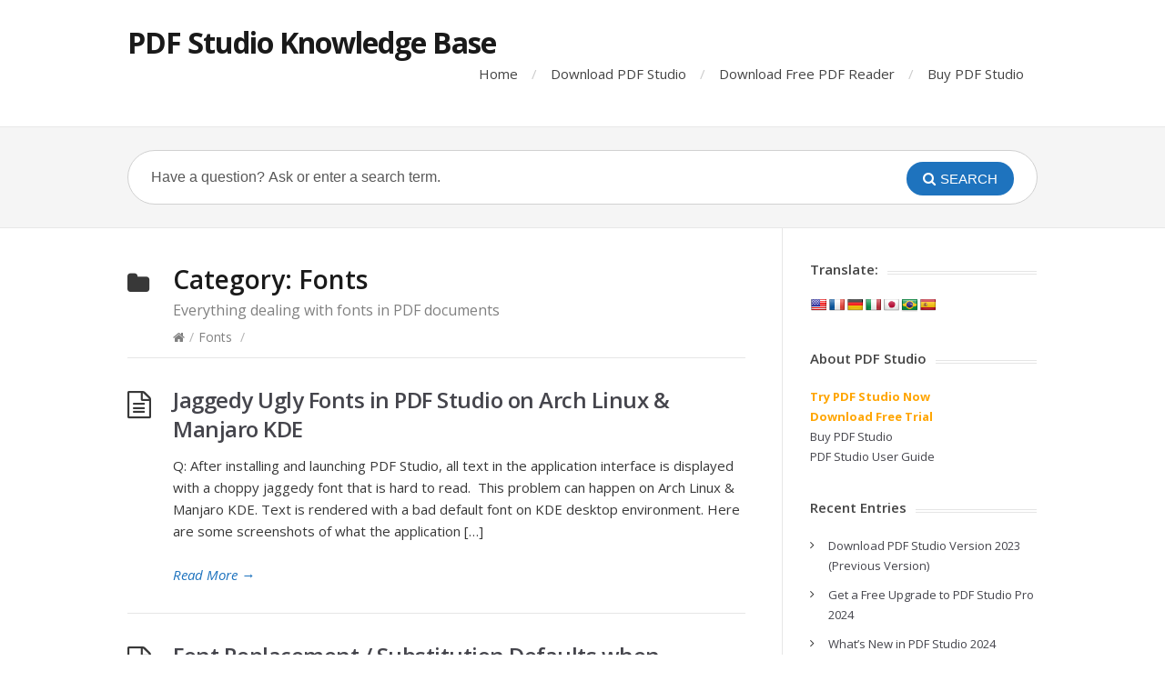

--- FILE ---
content_type: text/html; charset=UTF-8
request_url: https://kbpdfstudio.qoppa.com/category/fonts/
body_size: 48469
content:
<!DOCTYPE html>
<html lang="en-US">
<head>
  <meta http-equiv="X-UA-Compatible" content="IE=Edge"/>
  <meta charset="UTF-8" />
  <meta name="viewport" content="width=device-width">
  <meta name="format-detection" content="telephone=no">
  <title>Fonts &#8211; PDF Studio Knowledge Base</title>
<meta name='robots' content='max-image-preview:large' />
<link rel='dns-prefetch' href='//translate.google.com' />
<link rel='dns-prefetch' href='//fonts.googleapis.com' />
<link rel="alternate" type="application/rss+xml" title="PDF Studio Knowledge Base &raquo; Feed" href="https://kbpdfstudio.qoppa.com/feed/" />
<link rel="alternate" type="application/rss+xml" title="PDF Studio Knowledge Base &raquo; Fonts Category Feed" href="https://kbpdfstudio.qoppa.com/category/fonts/feed/" />
<script type="text/javascript">
window._wpemojiSettings = {"baseUrl":"https:\/\/s.w.org\/images\/core\/emoji\/14.0.0\/72x72\/","ext":".png","svgUrl":"https:\/\/s.w.org\/images\/core\/emoji\/14.0.0\/svg\/","svgExt":".svg","source":{"concatemoji":"https:\/\/kbpdfstudio.qoppa.com\/wp-includes\/js\/wp-emoji-release.min.js?ver=6.1.9"}};
/*! This file is auto-generated */
!function(e,a,t){var n,r,o,i=a.createElement("canvas"),p=i.getContext&&i.getContext("2d");function s(e,t){var a=String.fromCharCode,e=(p.clearRect(0,0,i.width,i.height),p.fillText(a.apply(this,e),0,0),i.toDataURL());return p.clearRect(0,0,i.width,i.height),p.fillText(a.apply(this,t),0,0),e===i.toDataURL()}function c(e){var t=a.createElement("script");t.src=e,t.defer=t.type="text/javascript",a.getElementsByTagName("head")[0].appendChild(t)}for(o=Array("flag","emoji"),t.supports={everything:!0,everythingExceptFlag:!0},r=0;r<o.length;r++)t.supports[o[r]]=function(e){if(p&&p.fillText)switch(p.textBaseline="top",p.font="600 32px Arial",e){case"flag":return s([127987,65039,8205,9895,65039],[127987,65039,8203,9895,65039])?!1:!s([55356,56826,55356,56819],[55356,56826,8203,55356,56819])&&!s([55356,57332,56128,56423,56128,56418,56128,56421,56128,56430,56128,56423,56128,56447],[55356,57332,8203,56128,56423,8203,56128,56418,8203,56128,56421,8203,56128,56430,8203,56128,56423,8203,56128,56447]);case"emoji":return!s([129777,127995,8205,129778,127999],[129777,127995,8203,129778,127999])}return!1}(o[r]),t.supports.everything=t.supports.everything&&t.supports[o[r]],"flag"!==o[r]&&(t.supports.everythingExceptFlag=t.supports.everythingExceptFlag&&t.supports[o[r]]);t.supports.everythingExceptFlag=t.supports.everythingExceptFlag&&!t.supports.flag,t.DOMReady=!1,t.readyCallback=function(){t.DOMReady=!0},t.supports.everything||(n=function(){t.readyCallback()},a.addEventListener?(a.addEventListener("DOMContentLoaded",n,!1),e.addEventListener("load",n,!1)):(e.attachEvent("onload",n),a.attachEvent("onreadystatechange",function(){"complete"===a.readyState&&t.readyCallback()})),(e=t.source||{}).concatemoji?c(e.concatemoji):e.wpemoji&&e.twemoji&&(c(e.twemoji),c(e.wpemoji)))}(window,document,window._wpemojiSettings);
</script>
<style type="text/css">
img.wp-smiley,
img.emoji {
	display: inline !important;
	border: none !important;
	box-shadow: none !important;
	height: 1em !important;
	width: 1em !important;
	margin: 0 0.07em !important;
	vertical-align: -0.1em !important;
	background: none !important;
	padding: 0 !important;
}
</style>
	<link rel='stylesheet' id='wp-block-library-css' href='https://kbpdfstudio.qoppa.com/wp-includes/css/dist/block-library/style.min.css?ver=6.1.9' type='text/css' media='all' />
<link rel='stylesheet' id='classic-theme-styles-css' href='https://kbpdfstudio.qoppa.com/wp-includes/css/classic-themes.min.css?ver=1' type='text/css' media='all' />
<style id='global-styles-inline-css' type='text/css'>
body{--wp--preset--color--black: #000000;--wp--preset--color--cyan-bluish-gray: #abb8c3;--wp--preset--color--white: #ffffff;--wp--preset--color--pale-pink: #f78da7;--wp--preset--color--vivid-red: #cf2e2e;--wp--preset--color--luminous-vivid-orange: #ff6900;--wp--preset--color--luminous-vivid-amber: #fcb900;--wp--preset--color--light-green-cyan: #7bdcb5;--wp--preset--color--vivid-green-cyan: #00d084;--wp--preset--color--pale-cyan-blue: #8ed1fc;--wp--preset--color--vivid-cyan-blue: #0693e3;--wp--preset--color--vivid-purple: #9b51e0;--wp--preset--gradient--vivid-cyan-blue-to-vivid-purple: linear-gradient(135deg,rgba(6,147,227,1) 0%,rgb(155,81,224) 100%);--wp--preset--gradient--light-green-cyan-to-vivid-green-cyan: linear-gradient(135deg,rgb(122,220,180) 0%,rgb(0,208,130) 100%);--wp--preset--gradient--luminous-vivid-amber-to-luminous-vivid-orange: linear-gradient(135deg,rgba(252,185,0,1) 0%,rgba(255,105,0,1) 100%);--wp--preset--gradient--luminous-vivid-orange-to-vivid-red: linear-gradient(135deg,rgba(255,105,0,1) 0%,rgb(207,46,46) 100%);--wp--preset--gradient--very-light-gray-to-cyan-bluish-gray: linear-gradient(135deg,rgb(238,238,238) 0%,rgb(169,184,195) 100%);--wp--preset--gradient--cool-to-warm-spectrum: linear-gradient(135deg,rgb(74,234,220) 0%,rgb(151,120,209) 20%,rgb(207,42,186) 40%,rgb(238,44,130) 60%,rgb(251,105,98) 80%,rgb(254,248,76) 100%);--wp--preset--gradient--blush-light-purple: linear-gradient(135deg,rgb(255,206,236) 0%,rgb(152,150,240) 100%);--wp--preset--gradient--blush-bordeaux: linear-gradient(135deg,rgb(254,205,165) 0%,rgb(254,45,45) 50%,rgb(107,0,62) 100%);--wp--preset--gradient--luminous-dusk: linear-gradient(135deg,rgb(255,203,112) 0%,rgb(199,81,192) 50%,rgb(65,88,208) 100%);--wp--preset--gradient--pale-ocean: linear-gradient(135deg,rgb(255,245,203) 0%,rgb(182,227,212) 50%,rgb(51,167,181) 100%);--wp--preset--gradient--electric-grass: linear-gradient(135deg,rgb(202,248,128) 0%,rgb(113,206,126) 100%);--wp--preset--gradient--midnight: linear-gradient(135deg,rgb(2,3,129) 0%,rgb(40,116,252) 100%);--wp--preset--duotone--dark-grayscale: url('#wp-duotone-dark-grayscale');--wp--preset--duotone--grayscale: url('#wp-duotone-grayscale');--wp--preset--duotone--purple-yellow: url('#wp-duotone-purple-yellow');--wp--preset--duotone--blue-red: url('#wp-duotone-blue-red');--wp--preset--duotone--midnight: url('#wp-duotone-midnight');--wp--preset--duotone--magenta-yellow: url('#wp-duotone-magenta-yellow');--wp--preset--duotone--purple-green: url('#wp-duotone-purple-green');--wp--preset--duotone--blue-orange: url('#wp-duotone-blue-orange');--wp--preset--font-size--small: 13px;--wp--preset--font-size--medium: 20px;--wp--preset--font-size--large: 36px;--wp--preset--font-size--x-large: 42px;--wp--preset--spacing--20: 0.44rem;--wp--preset--spacing--30: 0.67rem;--wp--preset--spacing--40: 1rem;--wp--preset--spacing--50: 1.5rem;--wp--preset--spacing--60: 2.25rem;--wp--preset--spacing--70: 3.38rem;--wp--preset--spacing--80: 5.06rem;}:where(.is-layout-flex){gap: 0.5em;}body .is-layout-flow > .alignleft{float: left;margin-inline-start: 0;margin-inline-end: 2em;}body .is-layout-flow > .alignright{float: right;margin-inline-start: 2em;margin-inline-end: 0;}body .is-layout-flow > .aligncenter{margin-left: auto !important;margin-right: auto !important;}body .is-layout-constrained > .alignleft{float: left;margin-inline-start: 0;margin-inline-end: 2em;}body .is-layout-constrained > .alignright{float: right;margin-inline-start: 2em;margin-inline-end: 0;}body .is-layout-constrained > .aligncenter{margin-left: auto !important;margin-right: auto !important;}body .is-layout-constrained > :where(:not(.alignleft):not(.alignright):not(.alignfull)){max-width: var(--wp--style--global--content-size);margin-left: auto !important;margin-right: auto !important;}body .is-layout-constrained > .alignwide{max-width: var(--wp--style--global--wide-size);}body .is-layout-flex{display: flex;}body .is-layout-flex{flex-wrap: wrap;align-items: center;}body .is-layout-flex > *{margin: 0;}:where(.wp-block-columns.is-layout-flex){gap: 2em;}.has-black-color{color: var(--wp--preset--color--black) !important;}.has-cyan-bluish-gray-color{color: var(--wp--preset--color--cyan-bluish-gray) !important;}.has-white-color{color: var(--wp--preset--color--white) !important;}.has-pale-pink-color{color: var(--wp--preset--color--pale-pink) !important;}.has-vivid-red-color{color: var(--wp--preset--color--vivid-red) !important;}.has-luminous-vivid-orange-color{color: var(--wp--preset--color--luminous-vivid-orange) !important;}.has-luminous-vivid-amber-color{color: var(--wp--preset--color--luminous-vivid-amber) !important;}.has-light-green-cyan-color{color: var(--wp--preset--color--light-green-cyan) !important;}.has-vivid-green-cyan-color{color: var(--wp--preset--color--vivid-green-cyan) !important;}.has-pale-cyan-blue-color{color: var(--wp--preset--color--pale-cyan-blue) !important;}.has-vivid-cyan-blue-color{color: var(--wp--preset--color--vivid-cyan-blue) !important;}.has-vivid-purple-color{color: var(--wp--preset--color--vivid-purple) !important;}.has-black-background-color{background-color: var(--wp--preset--color--black) !important;}.has-cyan-bluish-gray-background-color{background-color: var(--wp--preset--color--cyan-bluish-gray) !important;}.has-white-background-color{background-color: var(--wp--preset--color--white) !important;}.has-pale-pink-background-color{background-color: var(--wp--preset--color--pale-pink) !important;}.has-vivid-red-background-color{background-color: var(--wp--preset--color--vivid-red) !important;}.has-luminous-vivid-orange-background-color{background-color: var(--wp--preset--color--luminous-vivid-orange) !important;}.has-luminous-vivid-amber-background-color{background-color: var(--wp--preset--color--luminous-vivid-amber) !important;}.has-light-green-cyan-background-color{background-color: var(--wp--preset--color--light-green-cyan) !important;}.has-vivid-green-cyan-background-color{background-color: var(--wp--preset--color--vivid-green-cyan) !important;}.has-pale-cyan-blue-background-color{background-color: var(--wp--preset--color--pale-cyan-blue) !important;}.has-vivid-cyan-blue-background-color{background-color: var(--wp--preset--color--vivid-cyan-blue) !important;}.has-vivid-purple-background-color{background-color: var(--wp--preset--color--vivid-purple) !important;}.has-black-border-color{border-color: var(--wp--preset--color--black) !important;}.has-cyan-bluish-gray-border-color{border-color: var(--wp--preset--color--cyan-bluish-gray) !important;}.has-white-border-color{border-color: var(--wp--preset--color--white) !important;}.has-pale-pink-border-color{border-color: var(--wp--preset--color--pale-pink) !important;}.has-vivid-red-border-color{border-color: var(--wp--preset--color--vivid-red) !important;}.has-luminous-vivid-orange-border-color{border-color: var(--wp--preset--color--luminous-vivid-orange) !important;}.has-luminous-vivid-amber-border-color{border-color: var(--wp--preset--color--luminous-vivid-amber) !important;}.has-light-green-cyan-border-color{border-color: var(--wp--preset--color--light-green-cyan) !important;}.has-vivid-green-cyan-border-color{border-color: var(--wp--preset--color--vivid-green-cyan) !important;}.has-pale-cyan-blue-border-color{border-color: var(--wp--preset--color--pale-cyan-blue) !important;}.has-vivid-cyan-blue-border-color{border-color: var(--wp--preset--color--vivid-cyan-blue) !important;}.has-vivid-purple-border-color{border-color: var(--wp--preset--color--vivid-purple) !important;}.has-vivid-cyan-blue-to-vivid-purple-gradient-background{background: var(--wp--preset--gradient--vivid-cyan-blue-to-vivid-purple) !important;}.has-light-green-cyan-to-vivid-green-cyan-gradient-background{background: var(--wp--preset--gradient--light-green-cyan-to-vivid-green-cyan) !important;}.has-luminous-vivid-amber-to-luminous-vivid-orange-gradient-background{background: var(--wp--preset--gradient--luminous-vivid-amber-to-luminous-vivid-orange) !important;}.has-luminous-vivid-orange-to-vivid-red-gradient-background{background: var(--wp--preset--gradient--luminous-vivid-orange-to-vivid-red) !important;}.has-very-light-gray-to-cyan-bluish-gray-gradient-background{background: var(--wp--preset--gradient--very-light-gray-to-cyan-bluish-gray) !important;}.has-cool-to-warm-spectrum-gradient-background{background: var(--wp--preset--gradient--cool-to-warm-spectrum) !important;}.has-blush-light-purple-gradient-background{background: var(--wp--preset--gradient--blush-light-purple) !important;}.has-blush-bordeaux-gradient-background{background: var(--wp--preset--gradient--blush-bordeaux) !important;}.has-luminous-dusk-gradient-background{background: var(--wp--preset--gradient--luminous-dusk) !important;}.has-pale-ocean-gradient-background{background: var(--wp--preset--gradient--pale-ocean) !important;}.has-electric-grass-gradient-background{background: var(--wp--preset--gradient--electric-grass) !important;}.has-midnight-gradient-background{background: var(--wp--preset--gradient--midnight) !important;}.has-small-font-size{font-size: var(--wp--preset--font-size--small) !important;}.has-medium-font-size{font-size: var(--wp--preset--font-size--medium) !important;}.has-large-font-size{font-size: var(--wp--preset--font-size--large) !important;}.has-x-large-font-size{font-size: var(--wp--preset--font-size--x-large) !important;}
.wp-block-navigation a:where(:not(.wp-element-button)){color: inherit;}
:where(.wp-block-columns.is-layout-flex){gap: 2em;}
.wp-block-pullquote{font-size: 1.5em;line-height: 1.6;}
</style>
<link rel='stylesheet' id='google-language-translator-css' href='https://kbpdfstudio.qoppa.com/wp-content/plugins/google-language-translator/css/style.css?ver=6.0.19' type='text/css' media='' />
<link rel='stylesheet' id='wp-syntax-css-css' href='https://kbpdfstudio.qoppa.com/wp-content/plugins/wp-syntax/css/wp-syntax.css?ver=1.1' type='text/css' media='all' />
<link rel='stylesheet' id='theme-style-css' href='https://kbpdfstudio.qoppa.com/wp-content/themes/knowhow/style.css?ver=6.1.9' type='text/css' media='all' />
<style id='theme-style-inline-css' type='text/css'>
 
				/* Links */
				a, 
				a:visited { color:#1e73be; }
				a:hover, 
				.widget a:hover,
				#primary-nav ul a:hover,
				#footer-nav a:hover,
				#breadcrumbs a:hover { color:#1e73be; }
				
				/* Theme Color */
				#commentform #submit, 
				.st_faq h2.active .action, 
				.widget_categories ul span, 
				.pagination .current, 
				.tags a, 
				.page-links span,
				#comments .comment-meta .author-badge,
				input[type="reset"],
				input[type="submit"],
				input[type="button"] { background: #1e73be; }
				#live-search #searchsubmit, input[type="submit"] { background-color: #1e73be; }
				.tags a:before { border-color: transparent #1e73be transparent transparent; }

				.wp-caption {
	padding: 0px;
}
				
				
</style>
<link rel='stylesheet' id='theme-font-css' href='https://fonts.googleapis.com/css?family=Open+Sans:400,400italic,600,700&#038;subset=latin,latin-ext' type='text/css' media='all' />
<link rel='stylesheet' id='font-awesome-css' href='https://kbpdfstudio.qoppa.com/wp-content/themes/knowhow/css/font-awesome.min.css?ver=6.1.9' type='text/css' media='all' />
<link rel='stylesheet' id='shortcodes-css' href='https://kbpdfstudio.qoppa.com/wp-content/themes/knowhow/framework/shortcodes/shortcodes.css?ver=6.1.9' type='text/css' media='all' />
<script type='text/javascript' src='https://kbpdfstudio.qoppa.com/wp-includes/js/jquery/jquery.min.js?ver=3.6.1' id='jquery-core-js'></script>
<script type='text/javascript' src='https://kbpdfstudio.qoppa.com/wp-includes/js/jquery/jquery-migrate.min.js?ver=3.3.2' id='jquery-migrate-js'></script>
<link rel="https://api.w.org/" href="https://kbpdfstudio.qoppa.com/wp-json/" /><link rel="alternate" type="application/json" href="https://kbpdfstudio.qoppa.com/wp-json/wp/v2/categories/49" /><link rel="EditURI" type="application/rsd+xml" title="RSD" href="https://kbpdfstudio.qoppa.com/xmlrpc.php?rsd" />
<link rel="wlwmanifest" type="application/wlwmanifest+xml" href="https://kbpdfstudio.qoppa.com/wp-includes/wlwmanifest.xml" />
<meta name="generator" content="WordPress 6.1.9" />
<style>.goog-te-gadget{margin-top:2px!important;}p.hello{font-size:12px;color:#666;}div.skiptranslate.goog-te-gadget{display:inline!important;}#google_language_translator{clear:both;}#flags{width:165px;}#flags a{display:inline-block;margin-right:2px;}#google_language_translator a{display:none!important;}div.skiptranslate.goog-te-gadget{display:inline!important;}.goog-te-gadget{color:transparent!important;}.goog-te-gadget{font-size:0px!important;}.goog-branding{display:none;}.goog-tooltip{display: none!important;}.goog-tooltip:hover{display: none!important;}.goog-text-highlight{background-color:transparent!important;border:none!important;box-shadow:none!important;}#google_language_translator select.goog-te-combo{color:#32373c;}div.skiptranslate{display:none!important;}body{top:0px!important;}#goog-gt-{display:none!important;}#glt-translate-trigger{left:20px;right:auto;}#glt-translate-trigger > span{color:#ffffff;}#glt-translate-trigger{background:#f89406;}</style><script async src="https://www.googletagmanager.com/gtag/js?id=UA-528451-2"></script>
<script>
  window.dataLayer = window.dataLayer || [];
  function gtag(){dataLayer.push(arguments);}
  gtag('js', new Date());

  gtag('config', 'UA-528451-2');
</script><link rel="stylesheet" type="text/css" href="https://kbpdfstudio.qoppa.com/wp-content/plugins/microkids-related-posts/microkids-related-posts-default.css" /><!--[if lt IE 9]><script src="https://kbpdfstudio.qoppa.com/wp-content/themes/knowhow/js/html5.js"></script><![endif]--><!--[if (gte IE 6)&(lte IE 8)]><script src="https://kbpdfstudio.qoppa.com/wp-content/themes/knowhow/js/selectivizr-min.js"></script><![endif]--></head>
<body class="archive category category-fonts category-49">

  <!-- #site-container -->
  <div id="site-container" class="clearfix">

          <!-- #primary-nav-mobile -->
      <nav id="primary-nav-mobile">
        <a class="menu-toggle clearfix" href="#"><i class="fa fa-reorder"></i></a>
        <ul id="mobile-menu" class="clearfix"><li id="menu-item-384" class="menu-item menu-item-type-custom menu-item-object-custom menu-item-home menu-item-384"><a href="//kbpdfstudio.qoppa.com/">Home</a></li>
<li id="menu-item-3908" class="menu-item menu-item-type-custom menu-item-object-custom menu-item-3908"><a href="//www.qoppa.com/pdfstudio/demo/download/">Download PDF Studio</a></li>
<li id="menu-item-6402" class="menu-item menu-item-type-custom menu-item-object-custom menu-item-6402"><a href="https://www.qoppa.com/pdfstudioviewer/download/">Download Free PDF Reader</a></li>
<li id="menu-item-3909" class="menu-item menu-item-type-custom menu-item-object-custom menu-item-3909"><a href="//www.qoppa.com/pdfstudio/buy/">Buy PDF Studio</a></li>
</ul>      </nav>
      <!-- /#primary-nav-mobile -->
    
    <!-- #header -->
    <header id="site-header" class="clearfix" role="banner">
      <div class="ht-container">

        <!-- #logo -->
        <div id="logo">
                    <a title="PDF Studio Knowledge Base" href="https://kbpdfstudio.qoppa.com">
                          PDF Studio Knowledge Base                      </a>
                  </div>
        <!-- /#logo -->

                  <!-- #primary-nav -->
          <nav id="primary-nav" role="navigation" class="clearfix">
            <ul id="menu-header" class="nav sf-menu clearfix"><li class="menu-item menu-item-type-custom menu-item-object-custom menu-item-home menu-item-384"><a href="//kbpdfstudio.qoppa.com/">Home</a></li>
<li class="menu-item menu-item-type-custom menu-item-object-custom menu-item-3908"><a href="//www.qoppa.com/pdfstudio/demo/download/">Download PDF Studio</a></li>
<li class="menu-item menu-item-type-custom menu-item-object-custom menu-item-6402"><a href="https://www.qoppa.com/pdfstudioviewer/download/">Download Free PDF Reader</a></li>
<li class="menu-item menu-item-type-custom menu-item-object-custom menu-item-3909"><a href="//www.qoppa.com/pdfstudio/buy/">Buy PDF Studio</a></li>
</ul>          </nav>
          <!-- #primary-nav -->
        
      </div>
    </header>
    <!-- /#header -->

    <!-- #live-search -->
    <div id="live-search">
      <div class="ht-container">
        <div id="search-wrap">
          <form role="search" method="get" id="searchform" class="clearfix" action="https://kbpdfstudio.qoppa.com/">
            <input type="text" onfocus="if (this.value == 'Have a question? Ask or enter a search term.') {this.value = '';}" onblur="if (this.value == '')  {this.value = 'Have a question? Ask or enter a search term.';}" value="Have a question? Ask or enter a search term." name="s" id="s" autocapitalize="off" autocorrect="off" autocomplete="off" />
            <i class="live-search-loading fa fa-spinner fa-spin"></i>
            <button type="submit" id="searchsubmit">
              <i class='fa fa-search'></i><span>Search</span>
            </button>
          </form>
        </div>
      </div>
    </div>
<!-- /#live-search -->
<!-- #primary -->
<div id="primary" class="clearfix sidebar-right"> 
  <!-- .ht-container -->
  <div class="ht-container">

    <!-- #content -->
    <section id="content" role="main">


      <!-- #page-header -->
      <header id="page-header">
        <h1 class="page-title">Category: <span>Fonts</span></h1>
  <p>Everything dealing with fonts in PDF documents</p>
  <div id="breadcrumbs"><a href="https://kbpdfstudio.qoppa.com"><icon class="fa fa-home"></i></a><span class="sep">/</span><a href="https://kbpdfstudio.qoppa.com/category/fonts/">Fonts</a> <span class="sep">/</span> </div></header>
<!-- /#page-header --> 

<!-- #sub-cats -->
<!-- #/sub-cats --> 



  
    <article id="post-12102" class="clearfix post-12102 post type-post status-publish format-standard hentry category-linux category-troubleshooting category-fonts tag-kde tag-arch-linux tag-fonts tag-manjaro">

  
  <h2 class="entry-title">
    <a rel="bookmark" href="https://kbpdfstudio.qoppa.com/jaggedy-ugly-fonts-in-pdf-studio-on-arch-linux-manjaro/">Jaggedy Ugly Fonts in PDF Studio on Arch Linux &#038; Manjaro KDE</a>
  </h2>
  
  <div class="entry-content">
    <p>Q: After installing and launching PDF Studio, all text in the application interface is displayed with a choppy jaggedy font that is hard to read.  This problem can happen on Arch Linux &amp; Manjaro KDE. Text is rendered with a bad default font on KDE desktop environment. Here are some screenshots of what the application [&hellip;]</p>
  </div>

  <a href="https://kbpdfstudio.qoppa.com/jaggedy-ugly-fonts-in-pdf-studio-on-arch-linux-manjaro/" class="readmore" title="Jaggedy Ugly Fonts in PDF Studio on Arch Linux &#038; Manjaro KDE">Read More<span> &rarr;</span></a>

</article>
  
    <article id="post-11659" class="clearfix post-11659 post type-post status-publish format-standard hentry category-new-features category-how-to category-fonts">

  
  <h2 class="entry-title">
    <a rel="bookmark" href="https://kbpdfstudio.qoppa.com/font-replacement-substitution-conversion-to-pdf-pdfa/">Font Replacement / Substitution Defaults when Converting to PDF &#038; PDF/A</a>
  </h2>
  
  <div class="entry-content">
    <p>Font Replacement / Substitution Options When users are running PDF Studio on Linux and macOS,  standard Windows fonts may not be installed on these machines. This can be an issue when converting Microsoft Office documents (Word, Excel or PowerPoint) to PDF or when converting PDF documents to PDF/A if the source documents contain a font [&hellip;]</p>
  </div>

  <a href="https://kbpdfstudio.qoppa.com/font-replacement-substitution-conversion-to-pdf-pdfa/" class="readmore" title="Font Replacement / Substitution Defaults when Converting to PDF &#038; PDF/A">Read More<span> &rarr;</span></a>

</article>
  
    <article id="post-11480" class="clearfix post-11480 post type-post status-publish format-standard hentry category-fonts tag-cjk tag-language-pack tag-windows-10 tag-bookmarks">

  
  <h2 class="entry-title">
    <a rel="bookmark" href="https://kbpdfstudio.qoppa.com/undefined-chinese-japanese-and-korean-characters-under-pdf-bookmarks/">Undefined Chinese Japanese and Korean Characters under PDF Bookmarks</a>
  </h2>
  
  <div class="entry-content">
    <p>Q: When I open a PDF document in Korean (or Chinese, Japanese Respectively), , the bookmarks entries in Korean font are displayed as undefined characters under the Bookmarks pane. I am running in Windows 10. A: You will need to add the Korean font pack to Windows 10. Read more on Microsoft website. Go to [&hellip;]</p>
  </div>

  <a href="https://kbpdfstudio.qoppa.com/undefined-chinese-japanese-and-korean-characters-under-pdf-bookmarks/" class="readmore" title="Undefined Chinese Japanese and Korean Characters under PDF Bookmarks">Read More<span> &rarr;</span></a>

</article>
  
    <article id="post-10709" class="clearfix post-10709 post type-post status-publish format-standard hentry category-linux category-troubleshooting category-fonts tag-fonts tag-manjaro tag-kde tag-arch-linux">

  
  <h2 class="entry-title">
    <a rel="bookmark" href="https://kbpdfstudio.qoppa.com/missing-font-in-pdf-studio-on-arch-linux-manjaro/">Missing Text / Fonts in PDF Studio on Arch Linux &#038; Manjaro KDE</a>
  </h2>
  
  <div class="entry-content">
    <p>Q: After installing and launching PDF Studio, text is missing from all dialogs and frames making it impossible to use the application.  This problem can happen on Arch Linux &amp; Manjaro KDE. Here are some screenshots of how the application may look when this problem happens with no text displayed in any frame or dialog, [&hellip;]</p>
  </div>

  <a href="https://kbpdfstudio.qoppa.com/missing-font-in-pdf-studio-on-arch-linux-manjaro/" class="readmore" title="Missing Text / Fonts in PDF Studio on Arch Linux &#038; Manjaro KDE">Read More<span> &rarr;</span></a>

</article>
  
    <article id="post-5722" class="clearfix post-5722 post type-post status-publish format-standard hentry category-pdf-annotations category-fonts">

  
  <h2 class="entry-title">
    <a rel="bookmark" href="https://kbpdfstudio.qoppa.com/fonts-not-showing-up-in-text-properties-list/">Fonts not showing up in properties list</a>
  </h2>
  
  <div class="entry-content">
    <p>Q: I want to set my text annotation to a specific font but it is not listed in the font list. Why? A: PDF Studio loads only fonts found in the operating system font directories. If they are installed in other directories or locations PDF Studio will not find the font. Make sure that you [&hellip;]</p>
  </div>

  <a href="https://kbpdfstudio.qoppa.com/fonts-not-showing-up-in-text-properties-list/" class="readmore" title="Fonts not showing up in properties list">Read More<span> &rarr;</span></a>

</article>
  
    <article id="post-3237" class="clearfix post-3237 post type-post status-publish format-standard hentry category-how-to category-linux category-fonts tag-ubuntu tag-linux tag-fonts tag-fedora tag-red-hat tag-scientific-linux tag-centos">

  
  <h2 class="entry-title">
    <a rel="bookmark" href="https://kbpdfstudio.qoppa.com/how-to-manually-install-a-font-on-linux/">How to manually install fonts on Linux and identify missing fonts</a>
  </h2>
  
  <div class="entry-content">
    <p>Q: I&#8217;m on Linux and on some documents, the fonts are not displayed correctly but they look just fine in Windows. How can I fix this issue? A: This is because most Linux systems do not come pre-installed with as many fonts as Windows does. When a PDF document is created it can have the fonts [&hellip;]</p>
  </div>

  <a href="https://kbpdfstudio.qoppa.com/how-to-manually-install-a-font-on-linux/" class="readmore" title="How to manually install fonts on Linux and identify missing fonts">Read More<span> &rarr;</span></a>

</article>
  
    <article id="post-264" class="clearfix post-264 post type-post status-publish format-standard hentry category-troubleshooting category-fonts category-forms">

  
  <h2 class="entry-title">
    <a rel="bookmark" href="https://kbpdfstudio.qoppa.com/non-latin-characters-in-form-fields/">Non-Latin characters in form fields</a>
  </h2>
  
  <div class="entry-content">
    <p>Q: Sometimes, when I type in non-Latin characters in interactive PDF form fields, some characters vanish or disappear. Why is that so? What can I do to fix this? Update: This issue was resolved in PDF Studio 2018, released in May 2018. Make sure to download and install the latest version to resolve this issue.  [&hellip;]</p>
  </div>

  <a href="https://kbpdfstudio.qoppa.com/non-latin-characters-in-form-fields/" class="readmore" title="Non-Latin characters in form fields">Read More<span> &rarr;</span></a>

</article>
  
    <article id="post-220" class="clearfix post-220 post type-post status-publish format-standard hentry category-fonts">

  
  <h2 class="entry-title">
    <a rel="bookmark" href="https://kbpdfstudio.qoppa.com/unicode-characters/">Unicode characters</a>
  </h2>
  
  <div class="entry-content">
    <p>Q: Why are some Unicode characters not showing up in my annotation notes or bookmarks? A: Older versions of PDF Studio (6.5 and prior) do not allow to editing of Unicode characters (such as Asian, Arabic, Greek, and Cyrillic characters) in annotation notes, document properties, or bookmarks. PDF Studio can display the characters properly if they [&hellip;]</p>
  </div>

  <a href="https://kbpdfstudio.qoppa.com/unicode-characters/" class="readmore" title="Unicode characters">Read More<span> &rarr;</span></a>

</article>
  
    <article id="post-177" class="clearfix post-177 post type-post status-publish format-standard hentry category-linux category-fonts">

  
  <h2 class="entry-title">
    <a rel="bookmark" href="https://kbpdfstudio.qoppa.com/rendering-cjk-fonts-in-pdf-documents-on-linux/">Default CJK fonts used by PDF Studio when not embedded</a>
  </h2>
  
  <div class="entry-content">
    <p>Q: When CJK fonts are not embedded in the document, which CJK fonts does PDF Studio use to render documents in Chinese, Japanese or Korean? A: When a CJK font (or any other font type) is embedded within a PDF document, PDF Studio will use this font to render the text in the document. This [&hellip;]</p>
  </div>

  <a href="https://kbpdfstudio.qoppa.com/rendering-cjk-fonts-in-pdf-documents-on-linux/" class="readmore" title="Default CJK fonts used by PDF Studio when not embedded">Read More<span> &rarr;</span></a>

</article>
  
    <article id="post-133" class="clearfix post-133 post type-post status-publish format-standard hentry category-fonts">

  
  <h2 class="entry-title">
    <a rel="bookmark" href="https://kbpdfstudio.qoppa.com/missing-font-error/">Missing font error</a>
  </h2>
  
  <div class="entry-content">
    <p>Q: I am getting an error that says &#8220;Missing Font&#8221;.  Why is this happening? A: The document is calling for a font that is not embedded in the document and not present on the computer. When the font is not embedded in the document, PDF Studio looks for fonts under the operating system fonts (i.e., all [&hellip;]</p>
  </div>

  <a href="https://kbpdfstudio.qoppa.com/missing-font-error/" class="readmore" title="Missing font error">Read More<span> &rarr;</span></a>

</article>
  
    <!-- .page-navigation -->
  <div class="page-navigation clearfix">

    <div class="nav-previous">
          </div>

    <div class='pagination'><span class='current'>1</span><a href='https://kbpdfstudio.qoppa.com/category/fonts/page/2/' class='inactive' >2</a></div>

    <div class="nav-next">
      <a href="https://kbpdfstudio.qoppa.com/category/fonts/page/2/" >Older Entries &rarr;</a>    </div>
    
    <!-- /.page-navigation --> 
    
  </div>
    
  
</section>
<!-- /#content -->

    <!-- #sidebar -->
  <aside id="sidebar" role="complementary">
    <div id="glt_widget-4" class="widget widget_glt_widget clearfix"><h4 class="widget-title"><span>Translate:</span></h4><div id="flags" class="size18"><ul id="sortable" class="ui-sortable" style="float:left"><li id="English"><a href="#" title="English" class="nturl notranslate en flag united-states"></a></li><li id="French"><a href="#" title="French" class="nturl notranslate fr flag French"></a></li><li id="German"><a href="#" title="German" class="nturl notranslate de flag German"></a></li><li id="Italian"><a href="#" title="Italian" class="nturl notranslate it flag Italian"></a></li><li id="Japanese"><a href="#" title="Japanese" class="nturl notranslate ja flag Japanese"></a></li><li id="Portuguese"><a href="#" title="Portuguese" class="nturl notranslate pt flag brazil"></a></li><li id="Spanish"><a href="#" title="Spanish" class="nturl notranslate es flag Spanish"></a></li></ul></div><div id="google_language_translator" class="default-language-en"></div></div><div id="text-3" class="widget widget_text clearfix"><h4 class="widget-title"><span>About PDF Studio</span></h4>			<div class="textwidget"><a href="https://www.qoppa.com/pdfstudio/demo/download/" target="_blank" rel="noopener"><span style="color:orange"><b>Try PDF Studio Now<br> Download Free Trial</b></span></a>
<br/>
<a href="https://www.qoppa.com/pdfstudio/buy/" target="_blank" rel="noopener">Buy PDF Studio</a>
<div><a href="https://kbpdfstudio.qoppa.com/pdf-studio-user-guide/" target="_blank" rel="noopener">PDF Studio User Guide</a></div></div>
		</div>
		<div id="recent-posts-3" class="widget widget_recent_entries clearfix">
		<h4 class="widget-title"><span>Recent Entries</span></h4>
		<ul>
											<li>
					<a href="https://kbpdfstudio.qoppa.com/download-pdf-studio-version-2023/">Download PDF Studio Version 2023 (Previous Version)</a>
									</li>
											<li>
					<a href="https://kbpdfstudio.qoppa.com/get-a-free-upgrade-to-pdf-studio-pro-2024/">Get a Free Upgrade to PDF Studio Pro 2024</a>
									</li>
											<li>
					<a href="https://kbpdfstudio.qoppa.com/whats-new-in-pdf-studio-2024/">What&#8217;s New in PDF Studio 2024</a>
									</li>
											<li>
					<a href="https://kbpdfstudio.qoppa.com/digitally-signing-pdfs-on-mac-and-linux/">Digitally Signing PDFs on Mac and Linux</a>
									</li>
											<li>
					<a href="https://kbpdfstudio.qoppa.com/pdf-studio-2023-change-log/">PDF Studio 2023 Change Log</a>
									</li>
					</ul>

		</div><div id="st_popular_articles_widget-4" class="widget st_popular_articles_widget clearfix"> 
        <h4 class="widget-title"><span>Popular Entries</span></h4>                            
                <ul class="clearfix">
                
					                                        <li class="clearfix format-standard">
					<a href="https://kbpdfstudio.qoppa.com/how-to-make-a-pdf-form-non-editable/" rel="bookmark">How to make a PDF form non-editable</a>
                    </li>
                                        <li class="clearfix format-standard">
					<a href="https://kbpdfstudio.qoppa.com/pdf-studio-2023-change-log/" rel="bookmark">PDF Studio 2023 Change Log</a>
                    </li>
                                        <li class="clearfix format-standard">
					<a href="https://kbpdfstudio.qoppa.com/how-to-add-page-numbers-in-a-pdf-document/" rel="bookmark">How to add page numbers in a PDF document</a>
                    </li>
                                        <li class="clearfix format-standard">
					<a href="https://kbpdfstudio.qoppa.com/pdf-studio-2022-change-log/" rel="bookmark">PDF Studio 2022 Change Log</a>
                    </li>
                                        <li class="clearfix format-standard">
					<a href="https://kbpdfstudio.qoppa.com/pdf-studio-2021-change-log/" rel="bookmark">PDF Studio 2021 Change Log</a>
                    </li>
                                        <li class="clearfix format-standard">
					<a href="https://kbpdfstudio.qoppa.com/split-scanned-pdf-page-in-two/" rel="bookmark">Split a scanned PDF page in half (into two pages)</a>
                    </li>
                                        <li class="clearfix format-standard">
					<a href="https://kbpdfstudio.qoppa.com/pdf-studio-2020-change-log/" rel="bookmark">PDF Studio 2020 Change Log</a>
                    </li>
                                        <li class="clearfix format-standard">
					<a href="https://kbpdfstudio.qoppa.com/pdf-studio-2019-change-log/" rel="bookmark">PDF Studio 2019 Change Log</a>
                    </li>
                                        <li class="clearfix format-standard">
					<a href="https://kbpdfstudio.qoppa.com/how-to-embed-fonts-in-a-pdf-document/" rel="bookmark">How to embed fonts in a PDF document</a>
                    </li>
                                        <li class="clearfix format-standard">
					<a href="https://kbpdfstudio.qoppa.com/how-to-create-a-web-link-that-opens-a-pdf-file-to-specific-page/" rel="bookmark">How to Create a Web Link that Opens a PDF File to Specific Page</a>
                    </li>
                                        
                    
                </ul>
		
		</div><div id="categories-3" class="widget widget_categories clearfix"><h4 class="widget-title"><span>Categories</span></h4>
			<ul>
					<li class="cat-item cat-item-407"><a href="https://kbpdfstudio.qoppa.com/category/new-features/">New Features</a>
</li>
	<li class="cat-item cat-item-17"><a href="https://kbpdfstudio.qoppa.com/category/versions/">Versions</a>
</li>
	<li class="cat-item cat-item-45"><a href="https://kbpdfstudio.qoppa.com/category/installation-registration/">Installation / Registration</a>
</li>
	<li class="cat-item cat-item-6"><a href="https://kbpdfstudio.qoppa.com/category/faq/">FAQ</a>
</li>
	<li class="cat-item cat-item-5"><a href="https://kbpdfstudio.qoppa.com/category/how-to/">How To</a>
</li>
	<li class="cat-item cat-item-8"><a href="https://kbpdfstudio.qoppa.com/category/troubleshooting/">Troubleshooting</a>
</li>
	<li class="cat-item cat-item-54"><a href="https://kbpdfstudio.qoppa.com/category/operating-systems/">Operating Systems</a>
<ul class='children'>
	<li class="cat-item cat-item-366"><a href="https://kbpdfstudio.qoppa.com/category/operating-systems/chromebook/">Chromebook</a>
</li>
	<li class="cat-item cat-item-55"><a href="https://kbpdfstudio.qoppa.com/category/operating-systems/windows/">Windows</a>
</li>
	<li class="cat-item cat-item-56"><a href="https://kbpdfstudio.qoppa.com/category/operating-systems/mac-osx/">macOS &#8211; Mac OSX</a>
</li>
	<li class="cat-item cat-item-57"><a href="https://kbpdfstudio.qoppa.com/category/operating-systems/linux/">Linux</a>
</li>
	<li class="cat-item cat-item-243"><a href="https://kbpdfstudio.qoppa.com/category/operating-systems/raspberry-pi/">Raspberry Pi</a>
</li>
	<li class="cat-item cat-item-72"><a href="https://kbpdfstudio.qoppa.com/category/operating-systems/unix/">Unix</a>
</li>
</ul>
</li>
	<li class="cat-item cat-item-23"><a href="https://kbpdfstudio.qoppa.com/category/articles/">Articles</a>
</li>
	<li class="cat-item cat-item-424"><a href="https://kbpdfstudio.qoppa.com/category/awards/">Awards</a>
</li>
	<li class="cat-item cat-item-37"><a href="https://kbpdfstudio.qoppa.com/category/pdf-annotations/">Annotating PDFs</a>
<ul class='children'>
	<li class="cat-item cat-item-306"><a href="https://kbpdfstudio.qoppa.com/category/pdf-annotations/export-import/">Export / Import</a>
</li>
</ul>
</li>
	<li class="cat-item cat-item-455"><a href="https://kbpdfstudio.qoppa.com/category/batch-processing/">Batch Processing</a>
</li>
	<li class="cat-item cat-item-64"><a href="https://kbpdfstudio.qoppa.com/category/bookmarks/">Bookmarks</a>
</li>
	<li class="cat-item cat-item-81"><a href="https://kbpdfstudio.qoppa.com/category/pdf-comparison/">Comparing PDFs</a>
</li>
	<li class="cat-item cat-item-36"><a href="https://kbpdfstudio.qoppa.com/category/contentediting/">Content Editing</a>
</li>
	<li class="cat-item cat-item-80"><a href="https://kbpdfstudio.qoppa.com/category/pdf-conversion/">Converting PDFs</a>
</li>
	<li class="cat-item cat-item-61"><a href="https://kbpdfstudio.qoppa.com/category/pdf-creation/">Creating PDFs</a>
</li>
	<li class="cat-item cat-item-59"><a href="https://kbpdfstudio.qoppa.com/category/customization/">Customization</a>
</li>
	<li class="cat-item cat-item-48"><a href="https://kbpdfstudio.qoppa.com/category/document-services/">Document Services</a>
</li>
	<li class="cat-item cat-item-40"><a href="https://kbpdfstudio.qoppa.com/category/digitalsignatures/">Digital Signatures</a>
</li>
	<li class="cat-item cat-item-49 current-cat"><a aria-current="page" href="https://kbpdfstudio.qoppa.com/category/fonts/">Fonts</a>
</li>
	<li class="cat-item cat-item-39"><a href="https://kbpdfstudio.qoppa.com/category/header-footer-watermarks/">Header / Footer / Watermarks</a>
</li>
	<li class="cat-item cat-item-43"><a href="https://kbpdfstudio.qoppa.com/category/forms/">Interactive Forms</a>
</li>
	<li class="cat-item cat-item-247"><a href="https://kbpdfstudio.qoppa.com/category/pdf-layers/">Layers</a>
</li>
	<li class="cat-item cat-item-46"><a href="https://kbpdfstudio.qoppa.com/category/merge-split/">Merge / Split</a>
</li>
	<li class="cat-item cat-item-38"><a href="https://kbpdfstudio.qoppa.com/category/ocr/">OCR</a>
</li>
	<li class="cat-item cat-item-60"><a href="https://kbpdfstudio.qoppa.com/category/pdf-optimization/">Optimizing PDFs</a>
</li>
	<li class="cat-item cat-item-51"><a href="https://kbpdfstudio.qoppa.com/category/page-manipulation/">Page Manipulation Crop / Rotation</a>
</li>
	<li class="cat-item cat-item-67"><a href="https://kbpdfstudio.qoppa.com/category/pdf-format/">PDF Format</a>
</li>
	<li class="cat-item cat-item-339"><a href="https://kbpdfstudio.qoppa.com/category/pdf-reader/">PDF Reader</a>
</li>
	<li class="cat-item cat-item-52"><a href="https://kbpdfstudio.qoppa.com/category/pdf-sub-formats/">PDF Sub Formats</a>
</li>
	<li class="cat-item cat-item-53"><a href="https://kbpdfstudio.qoppa.com/category/pdf-print/">Printing PDFs</a>
</li>
	<li class="cat-item cat-item-217"><a href="https://kbpdfstudio.qoppa.com/category/prepress-preflight/">Prepress / Preflight</a>
</li>
	<li class="cat-item cat-item-77"><a href="https://kbpdfstudio.qoppa.com/category/pdf-redaction/">Redacting PDFs</a>
</li>
	<li class="cat-item cat-item-41"><a href="https://kbpdfstudio.qoppa.com/category/textmarkups/">Text Markups</a>
</li>
	<li class="cat-item cat-item-79"><a href="https://kbpdfstudio.qoppa.com/category/touch-mode/">Touch Mode</a>
</li>
	<li class="cat-item cat-item-47"><a href="https://kbpdfstudio.qoppa.com/category/scan-to-pdf/">Scan-To-PDF</a>
</li>
	<li class="cat-item cat-item-58"><a href="https://kbpdfstudio.qoppa.com/category/security/">Security</a>
</li>
	<li class="cat-item cat-item-246"><a href="https://kbpdfstudio.qoppa.com/category/videos/">Videos</a>
</li>
	<li class="cat-item cat-item-68"><a href="https://kbpdfstudio.qoppa.com/category/in-the-news/">In the News</a>
</li>
	<li class="cat-item cat-item-7"><a href="https://kbpdfstudio.qoppa.com/category/general/">General</a>
</li>
	<li class="cat-item cat-item-175"><a href="https://kbpdfstudio.qoppa.com/category/customer-feedback/">Customer Feedback</a>
</li>
	<li class="cat-item cat-item-426"><a href="https://kbpdfstudio.qoppa.com/category/archive/">Archive</a>
</li>
	<li class="cat-item cat-item-50"><a href="https://kbpdfstudio.qoppa.com/category/misc/">Misc</a>
</li>
			</ul>

			</div>    <!-- #sidebar -->
  </aside>
  
</div>
<!-- .ht-container --> 

</div>
<!-- /#primary -->

<!-- #footer-widgets -->
  <div id="footer-widgets" class="clearfix">
    <!-- .ht-container -->
    <div class="ht-container">

      <div class="row stacked"><div id="text-4" class="widget widget_text column col-fourth"><h4 class="widget-title"><span>Qoppa PDF Tools</span></h4>			<div class="textwidget"><a href="https://www.qoppa.com/pdfstudioviewer/" target="_blank" rel="noopener">Free PDF Viewer</a>
<br/>
<a href="https://www.qoppa.com/pdfstudio/" target="_blank" rel="noopener">Complete PDF Editor</a>
<br/>
<a href="https://www.qoppa.com/android/" target="_blank" rel="noopener">Android PDF Tools</a>
<br/>
<a href="https://www.qoppa.com/solutions/java-pdf-sdk/" target="_blank" rel="noopener">PDF Developer Tools</a>
<br/>
<br/>
<h4><a href="https://kbpdfstudio.qoppa.com/privacy-policy/">Privacy Policy</a></h4></div>
		</div><div id="text-6" class="widget widget_text column col-fourth"><h4 class="widget-title"><span>OS Compatibility</span></h4>			<div class="textwidget">Windows 11, Windows 10, Windows 8, 7... <br/>
macOS 12 Monterey, MacOS 11 Big Sur, macOS 10.15 Catalina, ...<br/>
Linux Ubuntu, Elementary, Mint, Fedora, Debian, Arch, Raspbian... </div>
		</div><div id="text-2" class="widget widget_text column col-fourth"><h4 class="widget-title"><span>Contact Support</span></h4>			<div class="textwidget"><a href="mailto:studiosupport@qoppa.com">
<img src="https://www.qoppa.com/images/email.jpeg" align="left" alt="Click to email"/> </a> If you do not find the answer to your question, <strong> <a href="mailto:studiosupport@qoppa.com?subject=Question/Comment from Studio Knowledgebase"> email us</a></strong>.
</div>
		</div><div id="text-5" class="widget widget_text column col-fourth"><h4 class="widget-title"><span>Follow Us</span></h4>			<div class="textwidget"><a href="https://blog.qoppa.com"><img alt="Blog" src="https://www.qoppa.com/images/rss16.png" width="20" height="20" /></a>
&nbsp;&nbsp;<a href="https://www.facebook.com/QoppaPDF"><img alt="Twitter" src="https://www.qoppa.com/images/facebook16.png" width="20" height="20" /></a>
&nbsp;&nbsp;<a href="https://www.twitter.com/QoppaPDF"><img alt="Twitter" src="https://www.qoppa.com/images/twitter16.png" width="20" height="20" /></a>
&nbsp;&nbsp;<a href="https://www.linkedin.com/company/qoppa-software"><img alt="LinkedIn" src="https://www.qoppa.com/images/linkedin16.png" width="20" height="20"/></a></div>
		</div></div>

    </div>
  </div>
<!-- /#footer-widgets -->

<!-- #site-footer -->
<footer id="site-footer" class="clearfix" role="contentinfo">
  <div class="ht-container">

        <nav id="footer-nav" role="navigation">
      <ul id="menu-header-1" class="nav-footer clearfix"><li class="menu-item menu-item-type-custom menu-item-object-custom menu-item-home menu-item-384"><a href="//kbpdfstudio.qoppa.com/">Home</a></li>
<li class="menu-item menu-item-type-custom menu-item-object-custom menu-item-3908"><a href="//www.qoppa.com/pdfstudio/demo/download/">Download PDF Studio</a></li>
<li class="menu-item menu-item-type-custom menu-item-object-custom menu-item-6402"><a href="https://www.qoppa.com/pdfstudioviewer/download/">Download Free PDF Reader</a></li>
<li class="menu-item menu-item-type-custom menu-item-object-custom menu-item-3909"><a href="//www.qoppa.com/pdfstudio/buy/">Buy PDF Studio</a></li>
</ul>    </nav>
  

  <small id="copyright">
          © Copyright, Qoppa Software - <a href="//www.qoppa.com">Reliable PDF Software for End-Users and Developers </a>      </small>
  
</div>
<!-- /.ht-container -->
</footer> 
<!-- /#site-footer -->

<!-- /#site-container -->
</div>

<div id='glt-footer'></div><script>function GoogleLanguageTranslatorInit() { new google.translate.TranslateElement({pageLanguage: 'en', includedLanguages:'en,fr,de,it,ja,pt,es', layout: google.translate.TranslateElement.InlineLayout.HORIZONTAL, autoDisplay: false, gaTrack: true, gaId: 'UA-528451-2'}, 'google_language_translator');}</script>	<script type="text/javascript">
	jQuery(document).ready(function() {
	jQuery('#live-search #s').liveSearch({url: 'https://kbpdfstudio.qoppa.com/index.php?ajax=1&s='});
	});
	</script>
<script type='text/javascript' src='https://kbpdfstudio.qoppa.com/wp-content/plugins/google-language-translator/js/scripts.js?ver=6.0.19' id='scripts-js'></script>
<script type='text/javascript' src='//translate.google.com/translate_a/element.js?cb=GoogleLanguageTranslatorInit' id='scripts-google-js'></script>
<script type='text/javascript' src='https://kbpdfstudio.qoppa.com/wp-content/plugins/wp-syntax/js/wp-syntax.js?ver=1.1' id='wp-syntax-js-js'></script>
<script type='text/javascript' src='https://kbpdfstudio.qoppa.com/wp-content/themes/knowhow/js/functions.js?ver=6.1.9' id='st_theme_custom-js'></script>
<script type='text/javascript' src='https://kbpdfstudio.qoppa.com/wp-content/themes/knowhow/framework/shortcodes/shortcodes.js?ver=6.1.9' id='st_shortcodes-js'></script>
<script type='text/javascript' src='https://kbpdfstudio.qoppa.com/wp-content/themes/knowhow/js/jquery.livesearch.js?ver=6.1.9' id='st_live_search-js'></script>
</body>
</html>